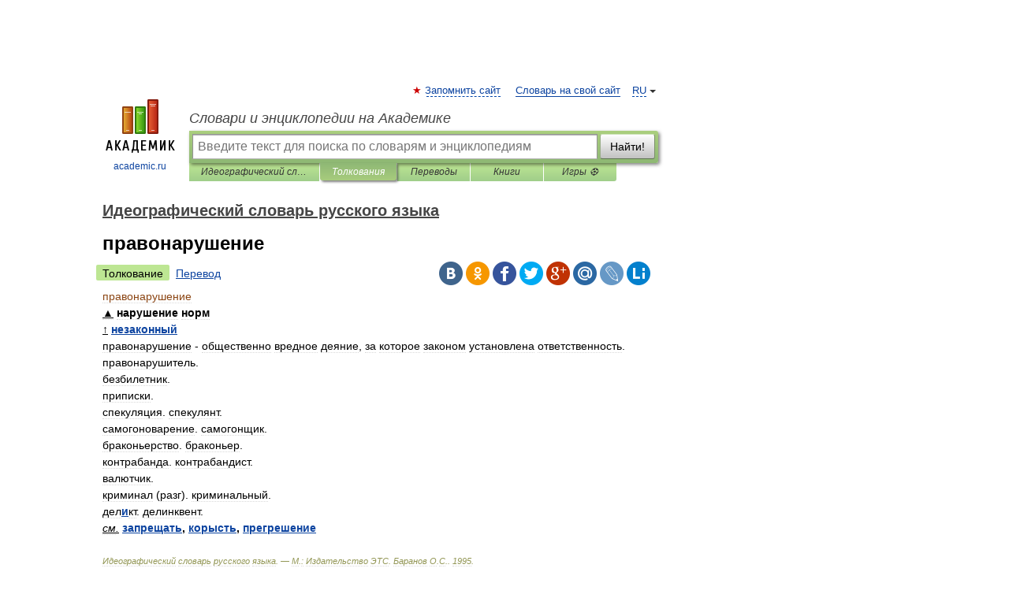

--- FILE ---
content_type: application/javascript; charset=utf-8
request_url: https://fundingchoicesmessages.google.com/f/AGSKWxVvHV1QY4j0ODQOLl3VirP3J3T6IShYHZrBeWM_uN7LRw9kTXl7W0wFadzjqd9qRIalYsPYEeznBTW3pXjb7repmxGooaNuq7cqoSdLUOVDN9FNt55Jvj7eeA564bO7VakHd2qkq_A2h4ULmJ6Ig-cUeFZ_cwhCZN5Ow5hgPT6Ysv6bvqRQ6K-S4TzE/_/ads/index.-ads3.jpg/country_ad./banner.ws?_468x60px_
body_size: -1293
content:
window['6c23495b-b664-4fab-9bac-ce9b299ce9bd'] = true;